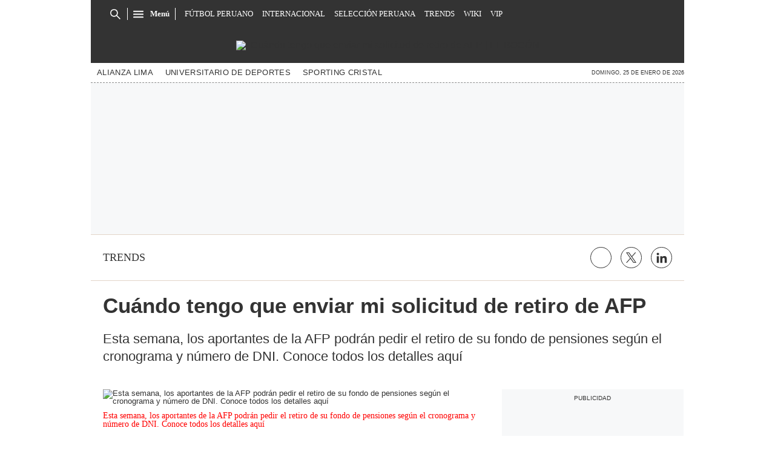

--- FILE ---
content_type: text/html; charset=utf-8
request_url: https://www.google.com/recaptcha/api2/aframe
body_size: 182
content:
<!DOCTYPE HTML><html><head><meta http-equiv="content-type" content="text/html; charset=UTF-8"></head><body><script nonce="A8NfVm8MetpTKQ1fG85Wfg">/** Anti-fraud and anti-abuse applications only. See google.com/recaptcha */ try{var clients={'sodar':'https://pagead2.googlesyndication.com/pagead/sodar?'};window.addEventListener("message",function(a){try{if(a.source===window.parent){var b=JSON.parse(a.data);var c=clients[b['id']];if(c){var d=document.createElement('img');d.src=c+b['params']+'&rc='+(localStorage.getItem("rc::a")?sessionStorage.getItem("rc::b"):"");window.document.body.appendChild(d);sessionStorage.setItem("rc::e",parseInt(sessionStorage.getItem("rc::e")||0)+1);localStorage.setItem("rc::h",'1769322920890');}}}catch(b){}});window.parent.postMessage("_grecaptcha_ready", "*");}catch(b){}</script></body></html>